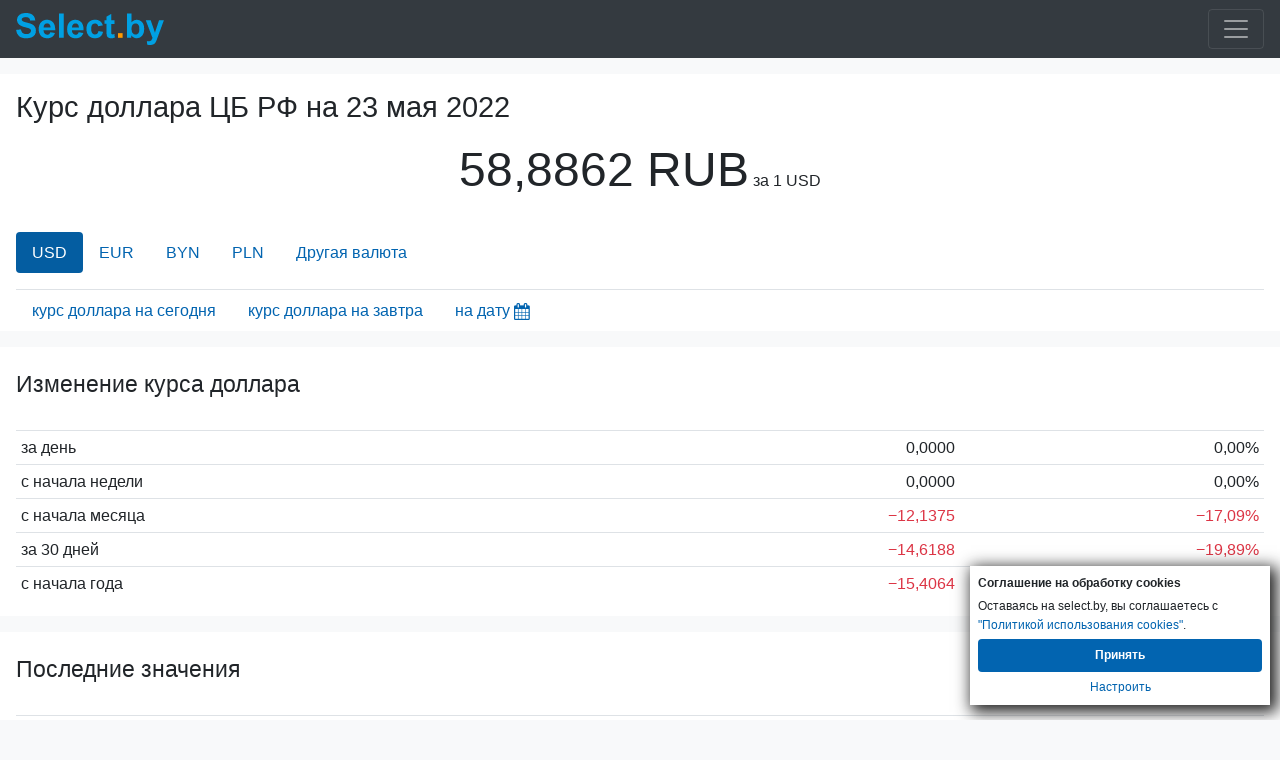

--- FILE ---
content_type: text/html; charset=UTF-8
request_url: https://m.select.by/kursy-valyut/cb-rf/dollar-na-23-05-2022
body_size: 5619
content:
<!DOCTYPE html>
<html lang="ru-RU">
<head>
    <meta charset="utf-8">
<meta http-equiv="X-UA-Compatible" content="IE=edge">
<meta name="viewport" content="width=device-width, initial-scale=1">
<meta name="csrf-token" content="d2BDZJa0AMIF4FMTZkxYXAGJI4mVG1s28fB02sBR">
<title>Курс доллара ЦБ РФ на 23 мая 2022 года. Курс цб рф доллар США на дату 2022-05-23</title>
<meta name="robots" content="index, follow">
<meta name="description" content="Курс доллара на 23.05.2022 ЦБ. Курс цб рф Доллар, график курса доллара цб на заданную дату 23-05-2022, архив" />
<meta name="keywords" content="курс доллара цб рф на дату 23.05.22, доллар США курс цб рф на заданную дату 23.05 22, прогноз курса доллара ЦБ, за период" />
<link rel="canonical" href="https://select.by/kursy-valyut/cb-rf/dollar-na-23-05-2022"/>
<link rel="alternate" media="only screen and (max-width: 640px)" href="https://m.select.by/kursy-valyut/cb-rf/dollar-na-23-05-2022"/>
<link href="/css/bootstrap.min.css" rel="stylesheet">
<link href="/css/app.css" rel="stylesheet">
<link href="/css/mobile.css" rel="stylesheet">
<meta property="og:title" content="Курс доллара ЦБ РФ на 23 мая 2022 года. Курс цб рф доллар США на дату 2022-05-23 | select.by" />
<meta property="og:url" content="https://m.select.by/kursy-valyut/cb-rf/dollar-na-23-05-2022" />

<meta property="og:site_name" content="Select.by" />
<meta property="og:description" content="Курс доллара на 23.05.2022 ЦБ. Курс цб рф Доллар, график курса доллара цб на заданную дату 23-05-2022, архив" />
<meta property="og:locale" content="ru-RU" />    <link type="text/css" href="/css/theme-pick.css" rel="stylesheet" />
    
    </head>
<body  >

    <div class="mmenu">
			<nav class="navbar navbar-inverse navbar-dark bg-dark">
    <a class="navbar-brand float-left" href="/">
        <div class="logo">
                            <img id="logo" src="/images/select-logo.svg" width="148" height="32" alt="ВСЕ БАНКИ БЕЛАРУСИ | Кредиты. Вклады. Курсы валют. Банки Минска.">
                    </div>
    </a>
    <button class="navbar-toggler ml-lg-0" type="button" data-toggle="collapse" data-target="#navbarSupportedContent" aria-controls="navbarSupportedContent" aria-expanded="false" aria-label="Toggle navigation">
        <span class="navbar-toggler-icon"></span>
    </button>
    <div class="collapse navbar-collapse" id="navbarSupportedContent">
        <ul class="navbar-nav mr-auto">
            <li class="nav-item ">
                <a class="nav-link" href="/"><strong>Главная</strong><span class="sr-only"></span></a>
            </li>
            <li class="nav-item">
                <a class="nav-link" href="/banki"><strong>Все банки Беларуси</strong></a>
            </li>
            <li class="nav-item">
				<a class="nav-link" href="/kredity"><strong>Кредиты</strong></a>
			</li>
			
    		<li class="nav-item  active ">
				<a class="nav-link text-shadow" href="/kursy-valyut"><strong>Курсы валют</strong></a>
			</li>
			<li class="nav-item">
				<a class="nav-link" href="/lizing"><strong>Лизинг</strong></a>
			</li>
			<li class="nav-item ">
				<a class="nav-link" href="/news"><strong>Новости</strong></a>
			</li>
        </ul>
    </div>
</nav>		</div>
		                        
    <div class="container-fluid">
        	<div class="">
			<main>

    <section class="row my-3 pt-3">
      <div class="col">    
        <h1>Курс доллара ЦБ РФ на <span class="text-nowrap">23 мая 2022</span></h1>
                <p class="text-center">
            <span class="font-size-3rem font-weight-500">58,8862 RUB</span> <span class="text-nowrap">за 1 USD</span>
        </p>
                
                
        <ul class="nav nav-pills mt-4">
                                                                        <li class="nav-item nav-link active">USD</li>
                      
                                                                                        <li class="nav-item"> <a class="nav-link" href="/kursy-valyut/cb-rf/evro-na-23-05-2022">EUR</a></li>                        
                      
                                                                                        <li class="nav-item"> <a class="nav-link" href="/kursy-valyut/cb-rf/belorusskiy-rubl-na-23-05-2022">BYN</a></li>                        
                      
                                                                                        <li class="nav-item"> <a class="nav-link" href="/kursy-valyut/cb-rf/zlotiy-na-23-05-2022">PLN</a></li>                        
                      
                                                                                                                                                                                                                                                                                                                                                                                                                                                                                                                                                                                                                                                                                                                                                                                                                                                                                                     
            <li class="nav-item">
               <a class="nav-link" href="/kursy-valyut/cb-rf-na-23-05-2022">Другая валюта</a>
            </li>

        </ul>
                

        <ul class="nav mt-3 border-top">
          <li>
              <input type="text" disabled class="inputpicker invisible p-0 m-0" id="curr_calendar" data-date="2022-05-23" data-maxdate="2025-12-23" data-route="/kursy-valyut/cb-rf/dollar-na-">
          </li>
                    <li class="nav-item nav-link">
            <a href="/kursy-valyut/cb-rf/dollar">курс доллара на сегодня</a>
          </li>
                              <li class="nav-item nav-link">
            <a href="/kursy-valyut/cb-rf/dollar-na-zavtra">курс доллара на завтра</a>
          </li>
            
          <li class="nav-item nav-link pr-1">       
            <span class="a" id="datepick-button">на дату<i class="icon icon-calendar align-middle h4"></i></span>
          </li>       
        </ul>
      </div>
    </section>


<section class="row my-3">
  <div class="col">
    
            <h2 class="py-4">Изменение курса доллара</h2>
        <table class="table table-sm table-hover">
                            <tr>
                    <td class="w-50">за день</td>
                    <td class="text-right"><span class="">0,0000<span class="glyphicon glyphicon-tr"></span></span></td>
                    <td class="text-right"><span class="">0,00%<span class="glyphicon glyphicon-tr"></span></span></td>
                </tr>
                            <tr>
                    <td class="w-50">с начала недели</td>
                    <td class="text-right"><span class="">0,0000<span class="glyphicon glyphicon-tr"></span></span></td>
                    <td class="text-right"><span class="">0,00%<span class="glyphicon glyphicon-tr"></span></span></td>
                </tr>
                            <tr>
                    <td class="w-50">с начала месяца</td>
                    <td class="text-right"><span class="text-danger">&minus;12,1375<span class="glyphicon glyphicon-arrow-down"></span></span></td>
                    <td class="text-right"><span class="text-danger">&minus;17,09%<span class="glyphicon glyphicon-arrow-down"></span></span></td>
                </tr>
                            <tr>
                    <td class="w-50">за 30 дней</td>
                    <td class="text-right"><span class="text-danger">&minus;14,6188<span class="glyphicon glyphicon-arrow-down"></span></span></td>
                    <td class="text-right"><span class="text-danger">&minus;19,89%<span class="glyphicon glyphicon-arrow-down"></span></span></td>
                </tr>
                            <tr>
                    <td class="w-50">с начала года</td>
                    <td class="text-right"><span class="text-danger">&minus;15,4064<span class="glyphicon glyphicon-arrow-down"></span></span></td>
                    <td class="text-right"><span class="text-danger">&minus;20,74%<span class="glyphicon glyphicon-arrow-down"></span></span></td>
                </tr>
                    </table>
      </div>    
    
</section>


    
    <section class="row my-3">
    <div class="col">
        <h2 class="py-4">Последние значения</h2>
        <table class="table table-sm table-hover">
            <thead>
                <tr>
                  <th>Дата</th>
                  <th class="text-right">Курс</th>
                  <th class="text-right">Изм.</th>
                </tr>
            </thead>        
                            <tr class="" >
                                      <td class="w-50">
                        <a href="/kursy-valyut/cb-rf/dollar-na-28-05-2022">28-05-2022</a>
                        
                    </td>
                    <td class="text-right">
                        <a href="/kursy-valyut/cb-rf/dollar-na-28-05-2022">
                            66,4029
                        </a>
                    </td>                   
                                      <td class="text-right">
                        <span class="text-success">&plus;4,3534<span class="glyphicon glyphicon-arrow-up"></span></span>
                    </td>
                </tr>
                            <tr class="" >
                                      <td class="w-50">
                        <a href="/kursy-valyut/cb-rf/dollar-na-27-05-2022">27-05-2022</a>
                        
                    </td>
                    <td class="text-right">
                        <a href="/kursy-valyut/cb-rf/dollar-na-27-05-2022">
                            62,0495
                        </a>
                    </td>                   
                                      <td class="text-right">
                        <span class="text-success">&plus;5,7499<span class="glyphicon glyphicon-arrow-up"></span></span>
                    </td>
                </tr>
                            <tr class="" >
                                      <td class="w-50">
                        <a href="/kursy-valyut/cb-rf/dollar-na-26-05-2022">26-05-2022</a>
                        
                    </td>
                    <td class="text-right">
                        <a href="/kursy-valyut/cb-rf/dollar-na-26-05-2022">
                            56,2996
                        </a>
                    </td>                   
                                      <td class="text-right">
                        <span class="text-danger">&minus;0,6694<span class="glyphicon glyphicon-arrow-down"></span></span>
                    </td>
                </tr>
                            <tr class="" >
                                      <td class="w-50">
                        <a href="/kursy-valyut/cb-rf/dollar-na-25-05-2022">25-05-2022</a>
                        
                    </td>
                    <td class="text-right">
                        <a href="/kursy-valyut/cb-rf/dollar-na-25-05-2022">
                            56,9690
                        </a>
                    </td>                   
                                      <td class="text-right">
                        <span class="text-danger">&minus;1,2397<span class="glyphicon glyphicon-arrow-down"></span></span>
                    </td>
                </tr>
                            <tr class="" >
                                      <td class="w-50">
                        <a href="/kursy-valyut/cb-rf/dollar-na-24-05-2022">24-05-2022</a>
                        
                    </td>
                    <td class="text-right">
                        <a href="/kursy-valyut/cb-rf/dollar-na-24-05-2022">
                            58,2087
                        </a>
                    </td>                   
                                      <td class="text-right">
                        <span class="text-danger">&minus;0,6775<span class="glyphicon glyphicon-arrow-down"></span></span>
                    </td>
                </tr>
                            <tr class="success" >
                                      <td class="w-50">
                        23-05-2022
                    </td>
                    <td class="text-right">
                        58,8862
                    </td>                   
                                      <td class="text-right">
                        <span class="">0,0000<span class="glyphicon glyphicon-tr"></span></span>
                    </td>
                </tr>
                            <tr class="" >
                                      <td class="w-50">
                        <a href="/kursy-valyut/cb-rf/dollar-na-22-05-2022">22-05-2022</a>
                        
                    </td>
                    <td class="text-right">
                        <a href="/kursy-valyut/cb-rf/dollar-na-22-05-2022">
                            58,8862
                        </a>
                    </td>                   
                                      <td class="text-right">
                        <span class="">0,0000<span class="glyphicon glyphicon-tr"></span></span>
                    </td>
                </tr>
                            <tr class="" >
                                      <td class="w-50">
                        <a href="/kursy-valyut/cb-rf/dollar-na-21-05-2022">21-05-2022</a>
                        
                    </td>
                    <td class="text-right">
                        <a href="/kursy-valyut/cb-rf/dollar-na-21-05-2022">
                            58,8862
                        </a>
                    </td>                   
                                      <td class="text-right">
                        <span class="text-danger">&minus;3,5169<span class="glyphicon glyphicon-arrow-down"></span></span>
                    </td>
                </tr>
                            <tr class="" >
                                      <td class="w-50">
                        <a href="/kursy-valyut/cb-rf/dollar-na-20-05-2022">20-05-2022</a>
                        
                    </td>
                    <td class="text-right">
                        <a href="/kursy-valyut/cb-rf/dollar-na-20-05-2022">
                            62,4031
                        </a>
                    </td>                   
                                      <td class="text-right">
                        <span class="text-danger">&minus;1,1612<span class="glyphicon glyphicon-arrow-down"></span></span>
                    </td>
                </tr>
                            <tr class="" >
                                      <td class="w-50">
                        <a href="/kursy-valyut/cb-rf/dollar-na-19-05-2022">19-05-2022</a>
                        
                    </td>
                    <td class="text-right">
                        <a href="/kursy-valyut/cb-rf/dollar-na-19-05-2022">
                            63,5643
                        </a>
                    </td>                   
                                      <td class="text-right">
                        <span class="text-success">&plus;0,0215<span class="glyphicon glyphicon-arrow-up"></span></span>
                    </td>
                </tr>
                    </table>
    </div>
</section>

<aside class="row">
<section class="shadow col px-0 mb-3">
    <h2 class="py-2 pl-3 m-0">Конвертер валют <span class="small text-nowrap">Нацбанка РБ на сегодня</span></h2>
    <div class="input-group input-group-sm mb-2 px-3 converters">
        <input class="form-control h2 mb-0 pr-4 text-right h-auto" type="number" min="0" name="BYN" value="100.00" inputmode="numeric" data-mult="1" data-rate="1">
        <div class="input-group-append">
            <span class="input-group-text h2 text-monospace h-auto">BYN<span class="align-middle h3 pl-2 mb-0">🇧🇾</span></span>
        </div>
    </div>
                    <div class="input-group input-group-sm mb-2 px-3 converters">
            <input class="form-control h2 mb-0 pr-4 text-right h-auto" type="number" min="0" name="USD" value="33.99" inputmode="decimal" data-mult="1" data-rate="2.9419">
            <div class="input-group-append">
                <span class="input-group-text h2 text-monospace h-auto">USD<span class="align-middle h3 pl-2 mb-0">🇺🇸</span></span>
            </div>
        </div>
                            <div class="input-group input-group-sm mb-2 px-3 converters">
            <input class="form-control h2 mb-0 pr-4 text-right h-auto" type="number" min="0" name="USD" value="29.03" inputmode="decimal" data-mult="1" data-rate="3.4448">
            <div class="input-group-append">
                <span class="input-group-text h2 text-monospace h-auto">EUR<span class="align-middle h3 pl-2 mb-0">🇪🇺</span></span>
            </div>
        </div>
                            <div class="input-group input-group-sm mb-2 px-3 converters">
            <input class="form-control h2 mb-0 pr-4 text-right h-auto" type="number" min="0" name="USD" value="2729.85" inputmode="decimal" data-mult="100" data-rate="3.6632">
            <div class="input-group-append">
                <span class="input-group-text h2 text-monospace h-auto">RUB<span class="align-middle h3 pl-2 mb-0">🇷🇺</span></span>
            </div>
        </div>
                            <div class="input-group input-group-sm mb-2 px-3 converters">
            <input class="form-control h2 mb-0 pr-4 text-right h-auto" type="number" min="0" name="USD" value="239.88" inputmode="decimal" data-mult="10" data-rate="4.1688">
            <div class="input-group-append">
                <span class="input-group-text h2 text-monospace h-auto">CNY<span class="align-middle h3 pl-2 mb-0">🇨🇳</span></span>
            </div>
        </div>
                            <div class="input-group input-group-sm mb-2 px-3 converters">
            <input class="form-control h2 mb-0 pr-4 text-right h-auto" type="number" min="0" name="USD" value="122.12" inputmode="decimal" data-mult="10" data-rate="8.1889">
            <div class="input-group-append">
                <span class="input-group-text h2 text-monospace h-auto">PLN<span class="align-middle h3 pl-2 mb-0">🇵🇱</span></span>
            </div>
        </div>
                <div class="pb-2"></div>
</section>

</aside>

<section class="row py-3 shadow-sm">
    <div class="col">
        <h2 class="py-2"><a href="/kursy-valyut/cb-rf-na-23-05-2022">Все курсы валют ЦБРФ <span class="text-nowrap h6">на 23/05/2022</span></a></h2>
        <table class="table table-sm table-hover">
            <thead>
                <tr>
                  <th></th>
                  <th>Валюта</th>
                  <th class="pr-5 text-right">Курс</th>
                </tr>
            </thead>
                                                                        <tr>
                    <td class="text-right pr-0">1</td>
                                            <td><a class="font-weight-bold" href="/kursy-valyut/cb-rf/evro-na-23-05-2022">евро</a></td>
                                        <td class="pr-5 text-right">60,8953</td>
                </tr>
                                                             <tr>
                    <td class="text-right pr-0">1</td>
                                            <td><a class="font-weight-bold" href="/kursy-valyut/cb-rf/belorusskiy-rubl-na-23-05-2022">белорусский рубль</a></td>
                                        <td class="pr-5 text-right">23,5140</td>
                </tr>
                                                             <tr>
                    <td class="text-right pr-0">1</td>
                                            <td><a class="font-weight-bold" href="/kursy-valyut/cb-rf/zlotiy-na-23-05-2022">злотый</a></td>
                                        <td class="pr-5 text-right">13,4345</td>
                </tr>
                                                             <tr>
                    <td class="text-right pr-0">1</td>
                                            <td><a class="font-weight-bold" href="/kursy-valyut/cb-rf/avstraliyskiy-dollar-na-23-05-2022">австралийский доллар</a></td>
                                        <td class="pr-5 text-right">41,4559</td>
                </tr>
                                                             <tr>
                    <td class="text-right pr-0">1</td>
                                            <td><a class="font-weight-bold" href="/kursy-valyut/cb-rf/azerbaydzhanskiy-manat-na-23-05-2022">азербайджанский манат</a></td>
                                        <td class="pr-5 text-right">34,6389</td>
                </tr>
                                                             <tr>
                    <td class="text-right pr-0">100</td>
                                            <td><a class="font-weight-bold" href="/kursy-valyut/cb-rf/armyanskiy-dram-na-23-05-2022">армянских драмов</a></td>
                                        <td class="pr-5 text-right">12,8298</td>
                </tr>
                                                             <tr>
                    <td class="text-right pr-0">1</td>
                                            <td><a class="font-weight-bold" href="/kursy-valyut/cb-rf/bolgarskiy-lev-na-23-05-2022">болгарский лев</a></td>
                                        <td class="pr-5 text-right">31,6882</td>
                </tr>
                                                             <tr>
                    <td class="text-right pr-0">1</td>
                                            <td><a class="font-weight-bold" href="/kursy-valyut/cb-rf/brl-na-23-05-2022">бразильский реал</a></td>
                                        <td class="pr-5 text-right">11,9700</td>
                </tr>
                                                             <tr>
                    <td class="text-right pr-0">100</td>
                                            <td><a class="font-weight-bold" href="/kursy-valyut/cb-rf/huf-na-23-05-2022">венгерских форинтов</a></td>
                                        <td class="pr-5 text-right">16,1967</td>
                </tr>
                                                             <tr>
                    <td class="text-right pr-0">10</td>
                                            <td><a class="font-weight-bold" href="/kursy-valyut/cb-rf/gonkongskiy-dollar-na-23-05-2022">гонконгских долларов</a></td>
                                        <td class="pr-5 text-right">75,1675</td>
                </tr>
                         </table>
    </div>
</section>        

        
</main>



    <section class="row py-3 bg-light">
    <div class="col">
        <h2 class="py-3">Курс ДОЛЛАРА в других Центробанках</h2>
        <table class="table table-sm table-hover">
                        <tr>
                <td >Нацбанк РБ</td>
                <td class="text-right">
                    1  USD
                </td>
                <td class="text-right">
                    <a href="/kursy-valyut/natsbank-rb/dollar-na-23-05-2022">
                        2,4804 BYN
                    </a>
                </td>
                <td></td>
            </tr>
                    </table>
    </div>      
</section>

<section class="row pl-2 bg-transparent">
    <nav aria-label="breadcrumb">
      <ol class="breadcrumb mb-0 bg-transparent py-2 pl-0" itemscope itemtype="https://schema.org/BreadcrumbList">
        <li class="breadcrumb-item" itemprop="itemListElement" itemscope itemtype="https://schema.org/ListItem"><a itemprop="item" href="/"><span class="d-none" itemprop="name">Главная</span><i class="icon icon-home h5 align-top"></i></a><meta itemprop="position" content="1" /></li>
        <li class="breadcrumb-item" itemprop="itemListElement" itemscope itemtype="https://schema.org/ListItem"><a itemprop="item" href="/kursy-valyut"><span itemprop="name">Курсы валют</span></a><meta itemprop="position" content="2" /></li>
        <li class="breadcrumb-item" itemprop="itemListElement" itemscope itemtype="https://schema.org/ListItem"><a itemprop="item" href="/kursy-valyut/cb-rf-na-23-05-2022"><span itemprop="name">Курсы валют ЦБРФ <span class="text-nowrap">на 23.05.2022</span></span></a><meta itemprop="position" content="3" /></li>
        <li class="breadcrumb-item active" aria-current="page">Доллар</li>
      </ol>
    </nav>
</section>

<script type="application/ld+json">
 {"@context":"https://schema.org",
  "@type":"BreadcrumbList",
  "itemListElement":[
    {"@type":"ListItem","position":1,"item":{"@type":"WebPage","@id":"https://m.select.by","name":"Главная"}},
    {"@type":"ListItem","position":2,"item":{"@type":"WebPage","@id":"https://m.select.by/kursy-valyut","name":"Курсы валют"}},
    {"@type":"ListItem","position":3,"item":{"@type":"WebPage","@id":"https://m.select.by/kursy-valyut/cb-rf-na-23-05-2022","name":"Курсы валют ЦБРФ на 23.05.2022"}}]
 }
</script>
    



		</div>
		    </div>

                                    <div class="mfooter">
			<div class="container-fluid pt-5 pb-3 bg-dark text-secondary small">
<p>Select.by <span class="text-warning font-weight-bold small">|18+|</span></p>
<p>Внимание! Содержание сайта носит исключительно информационный характер и <b>ни при каких условиях не является публичной офертой</b>. Информация на сайте обновляется с задержкой.</p>
<p>Для вашего удобства и для сбора статистики на сайте используются файлы cookies. Так же они используются для показа рекламы.</p>
<p>УНП 191370070</p>
</div>		</div>
		                    
    <section class="cookies_consent">
    <div class="cookies_consent__header">Соглашение на обработку cookies</div>
    <div class="cookies_consent__text">
        Оставаясь на select.by, вы соглашаетесь с <a href="/news/politika-cookies-22960" target="_blank">"Политикой использования cookies"</a>.
    </div>
    <div class="cookies_consent__buttons">
        <button class="cookies_consent__apply btn" type="button">Принять</button>
        <a class="cookies_consent__cancel" href="/news/politika-cookies-22960#delete-cookies">Настроить</a>
    </div>
</section>





<script>
    window.addEventListener('load', function () {
        const personal_data = document.cookie.match('(^|;)\\s*' + 'personal_data' + '\\s*=\\s*([^;]+)')?.pop() || '';

        if (!personal_data) {
            const container = document.querySelector('.cookies_consent');
        
            if (container) {
                container.classList.add('cookies_consent--active');

                container.querySelector('.cookies_consent__apply').addEventListener('click', () => {
                    container.classList.remove('cookies_consent--active');
                    document.cookie = 'personal_data=1; domain=.select.by; path=/; max-age=31536000';
                });
            };
        };
    })
</script>
    <script>
        document.querySelector(".navbar-toggler").addEventListener('click', function() { document.querySelector('#navbarSupportedContent').classList.toggle('show'); });
    </script>
    <!-- Ya.Metrika -->
<script type="text/javascript" >
    (function (d, w, c) {
        (w[c] = w[c] || []).push(function() {
            try {
                w.yaCounter85775 = new Ya.Metrika({
                    id:85775,
                    clickmap:true,
                    trackLinks:true,
                    accurateTrackBounce:true
                });
            } catch(e) { }
        });

        var n = d.getElementsByTagName("script")[0],
            s = d.createElement("script"),
            f = function () { n.parentNode.insertBefore(s, n); };
        s.type = "text/javascript";
        s.async = true;
        s.src = "https://mc.yandex.ru/metrika/watch.js";

        if (w.opera == "[object Opera]") {
            d.addEventListener("DOMContentLoaded", f, false);
        } else { f(); }
    })(document, window, "yandex_metrika_callbacks");
</script>
<noscript><div><img src="https://mc.yandex.ru/watch/85775" style="position:absolute; left:-9999px;" alt="" /></div></noscript>
<!-- /Ya.Metrika -->

<!-- Google Analytics -->
<script async src="https://www.googletagmanager.com/gtag/js?id=UA-2340704-1"></script>
<script>
  window.dataLayer = window.dataLayer || [];
  function gtag(){dataLayer.push(arguments);}
  gtag('js', new Date());

  gtag('config', 'UA-2340704-1');
</script>

<!-- Google tag (gtag.js) -->
<script async src="https://www.googletagmanager.com/gtag/js?id=G-CFX209W3QN"></script>
<script>
  window.dataLayer = window.dataLayer || [];
  function gtag(){dataLayer.push(arguments);}
  gtag('js', new Date());

  gtag('config', 'G-CFX209W3QN');
</script>
<!--Live-->
<script type="text/javascript">
new Image().src = "//counter.yadro.ru/hit?r"+
escape(document.referrer)+((typeof(screen)=="undefined")?"":
";s"+screen.width+"*"+screen.height+"*"+(screen.colorDepth?
screen.colorDepth:screen.pixelDepth))+";u"+escape(document.URL)+
";h"+escape(document.title.substring(0,150))+
";"+Math.random();</script>
<!--/Live-END-->
<script defer src="/js/mob-ads.080425.js"></script>
            		<script async src="/js/calendar1641994897689.js"></script>
        
 
    <script src="/js/converter.js" async></script>
    <div id="adfox_mobile_fullscreen"></div>
    
    
    <script defer src="/js/mob-ads.170523.js"></script>
</body>
</html>

--- FILE ---
content_type: image/svg+xml
request_url: https://m.select.by/images/select-logo.svg
body_size: 1212
content:
<svg xmlns="http://www.w3.org/2000/svg" clip-rule="evenodd" viewBox="0 0 8348 1807"><defs/><g class="layer"><g id="svg_2"><path id="svg_1" fill="#00a0e3" fill-rule="nonzero" d="M2 955l271-27c16 91 49 157 99 200s117 64 201 64c89 0 156-19 202-57 45-38 68-82 68-133 0-33-10-60-29-83s-52-43-100-59c-32-12-106-31-221-60a755 755 0 01-313-137 361 361 0 01-67-475c40-61 97-108 171-140C359 16 448 0 554 0c172 0 302 38 389 115s133 179 137 306l-279 10c-12-71-37-122-76-153s-97-47-175-47c-80 0-143 17-188 50-29 21-44 50-44 86 0 33 14 61 41 84 35 30 120 61 255 93s235 65 299 99c65 34 115 81 152 140s55 132 55 219a406 406 0 01-252 376c-80 34-180 50-300 50-174 0-308-40-401-121A523 523 0 010 956l2-1zm1931 131l263 44c-34 96-87 170-160 221-73 50-164 76-274 76-173 0-302-57-385-170-66-91-99-206-99-345 0-165 43-295 130-389 86-94 196-141 328-141 148 0 265 49 351 147s127 248 123 451h-660c2 78 23 139 64 183 40 44 91 65 151 65 41 0 76-11 104-34 28-22 49-59 64-109v1zm15-267c-2-77-21-135-59-175s-83-60-137-60c-57 0-105 21-142 63-38 42-56 99-55 171h393v1zm477 583V25h263v1377h-263zm1111-315l263 44c-34 96-87 170-160 221-73 50-164 76-274 76-173 0-302-57-385-170-66-91-99-206-99-345 0-165 43-295 129-389s196-141 328-141c148 0 265 49 351 147s127 248 123 451h-660c2 78 23 139 64 183 40 44 91 65 151 65 41 0 76-11 104-34 28-22 49-59 64-109l1 1zm15-267c-2-77-21-135-59-175s-83-60-137-60c-57 0-105 21-142 63-38 42-56 99-55 171h393v1zm1347-119l-260 46c-9-52-29-90-60-117-31-26-71-39-121-39-66 0-118 23-157 68-39 46-59 121-59 228 0 119 20 202 60 251s93 73 160 73c50 0 91-14 123-43s54-78 68-147l260 44c-27 119-79 209-155 270s-179 91-307 91c-146 0-262-46-348-138a536 536 0 01-130-383c0-165 44-293 130-385 87-92 205-138 353-138 121 0 218 26 289 79 71 52 123 132 154 239v1zm656-296v210h-181v404c0 82 2 130 5 143 4 13 11 25 24 34 12 9 27 13 45 13 25 0 60-8 106-25l22 205c-61 26-130 39-208 39-47 0-90-8-128-24s-66-37-84-62c-18-26-30-60-37-104-5-31-8-93-8-187V614h-121V404h121V206l263-156v354h181v1zm707 998V26h263v497c81-93 178-139 289-139 121 0 222 44 301 132 80 88 119 215 119 380 0 171-40 302-122 394a380 380 0 01-296 138c-57 0-113-15-169-44-55-29-103-72-143-128v146h-244l2 1zm260-518c0 104 16 180 49 230 46 71 106 106 182 106 58 0 108-25 149-75s62-129 62-236c0-114-21-197-62-247-41-51-94-76-159-76-63 0-116 25-158 74s-63 124-63 225v-1zm800-480h281l239 708 234-708h273l-352 961-63 173c-23 58-46 102-67 133-21 30-45 55-72 74s-61 34-101 45-85 16-135 16c-51 0-101-5-150-16l-23-206c41 8 79 12 112 12 62 0 107-18 137-54s52-82 68-138L7322 405h-1z"/><path id="svg_4" fill="#f90" stroke-dasharray="null" stroke-linecap="null" stroke-linejoin="null" stroke-width="null" d="M5754 1138h262v263h-262z"/></g></g></svg>